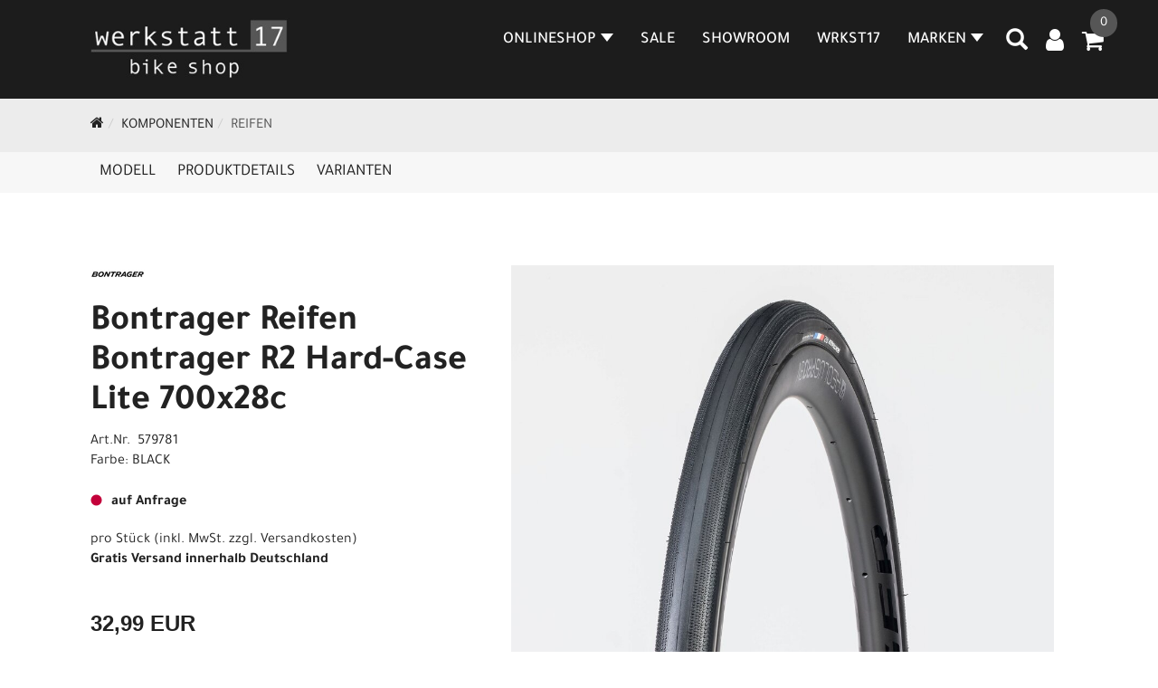

--- FILE ---
content_type: text/html; charset=utf-8
request_url: https://www.werkstatt17.de/Bontrager_Reifen_Bontrager_R2_Hard-Case_Lite_700x28c.html
body_size: 10864
content:
<!DOCTYPE html>
<html lang="de">
<head>
	<title>Bontrager Reifen Bontrager R2 Hard-Case Lite 700x28c - WERKSTATT17 bikeshop</title>
	<link rel="icon" href="layout/werkstatt17-v2/favicon.ico" type="image/vnd.microsoft.icon">
	<link rel="shortcut icon" href="layout/werkstatt17-v2/favicon.ico" type="image/x-icon" />
	
	<link rel="apple-touch-icon-precomposed" href="layout/werkstatt17-v2/img/app_icon_180x180.png" />
	<meta name="msapplication-TileImage" content="layout/werkstatt17-v2/img/app_icon_270x270.png" />
	<meta http-equiv="X-UA-Compatible" content="IE=edge">
    <meta name="viewport" content="width=device-width, initial-scale=1">
	<base href="https://www.werkstatt17.de/" />
	<link rel="canonical" href="https://www.werkstatt17.de/_Reifen_Bontrager_R2_Hard-Case_Lite_700x28c.html">	
	<meta http-equiv="content-type" content="text/html; charset=utf-8" />
	<meta name="author" content="werkstatt17" />
	<meta name="publisher" content="werkstatt17 Ludwig Schwab" />
	<meta name="copyright" content="werkstatt17 Ludwig Schwab" />
	<meta name="keywords" content="Bontrager, Reifen, Bontrager, R2, Hard-Case, Lite, 700x28c" />
	<meta name="description" content="Bontrager Reifen Bontrager R2 Hard-Case Lite 700x28c - Ein Rennradreifen für jeden Tag mit leicht rollendem, sicherem Profil und Hard-Case Lite-Panne" />
	<meta name="page-topic" content="Bontrager Reifen Bontrager R2 Hard-Case Lite 700x28c - Ein Rennradreifen für jeden Tag mit leicht rollendem, sicherem Profil und Hard-Case Lite-Panne" />
	<meta name="abstract" content="Bontrager Reifen Bontrager R2 Hard-Case Lite 700x28c - Ein Rennradreifen für jeden Tag mit leicht rollendem, sicherem Profil und Hard-Case Lite-Panne" />
	<meta name="classification" content="Bontrager Reifen Bontrager R2 Hard-Case Lite 700x28c - Ein Rennradreifen für jeden Tag mit leicht rollendem, sicherem Profil und Hard-Case Lite-Panne" />
	<meta name="audience" content="Alle" />
	<meta name="page-type" content="Onlineshop" />
	<meta name="robots" content="INDEX,FOLLOW" />	<meta http-equiv="expires" content="86400" /> <!-- 1 Tag -->
	<meta http-equiv="pragma" content="no-cache" />
	<meta http-equiv="cache-control" content="no-cache" />
	<meta http-equiv="Last-Modified" content="Thu, 4 Dec 2025 13:18:37 CET" /> <!-- heute -->
	<meta http-equiv="Content-language" content="de" />
		<link rel="stylesheet" type="text/css" href="layout/werkstatt17-v2/css/bootstrap-3.3.6-dist/css/bootstrap.min.css" />
	<link rel="stylesheet" type="text/css" href="layout/werkstatt17-v2/css/font-awesome-4.7.0/css/font-awesome.min.css" />
	<link rel="stylesheet" type="text/css" href="layout/werkstatt17-v2/js/jquery-simplyscroll-2.0.05/jquery.simplyscroll.min.css" />
	<link rel="stylesheet" type="text/css" href="layout/werkstatt17-v2/js/camera/css/camera.min.css" />
	<link rel="stylesheet" type="text/css" href="layout/werkstatt17-v2/css/style.min.css" />
	
	<!--<link rel="stylesheet" type="text/css" href="js/fancybox/jquery.fancybox-1.3.4.css" media="screen" />-->


	<!--<link rel="stylesheet" type="text/css" href="bx_styles/bx_styles.css" />-->
	<!-- bxSlider CSS file -->
	<!--<link href="js/bxSlider_4.1.2/jquery.bxslider.css" rel="stylesheet" />
	<link href="css/style.css" rel="stylesheet" type="text/css" />-->

	<!-- HTML5 Shim and Respond.js IE8 support of HTML5 elements and media queries -->
	<!-- WARNING: Respond.js doesn't work if you view the page via file:// -->
	<!--[if lt IE 9]>
	  <script src="js/html5shiv.js"></script>
	  <script src="js/respond.min.js"></script>
	<![endif]-->
	<link rel="stylesheet" type="text/css" href="layout/werkstatt17-v2/css/artikel.min.css" />
<link rel="stylesheet" type="text/css" href="layout/werkstatt17-v2/js/fancybox-2.1.5/source/jquery.fancybox.min.css" />

		
</head>
<body>
	<div class="backdrop">

	</div>
	<div class="backdrop-content">
		<button type="button" class="close" data-dismiss="modal" aria-label="Schließen">&times;</button>
		<div class="backdrop-content-body">

		</div>
	</div>
		<div id="message"></div>
	<a href="#" class="backToTop"><i class="fa fa-chevron-up" aria-hidden="true"></i></a>
	<div class="modal fade" id="myModal">
	  <div class="modal-dialog modal-lg">
		<div class="modal-content">
		  <div class="modal-header">
			<button type="button" class="close" data-dismiss="modal" aria-label="Schließen">&times;</button>
			<h4 class="modal-title"></h4>
		  </div>
		  <div class="modal-body clearfix">
		  </div>
		  <div class="modal-footer">
			<button type="button" class="btn btn-default" data-dismiss="modal" aria-label="Schließen">Close</button>
		  </div>
		</div><!-- /.modal-content -->
	  </div><!-- /.modal-dialog -->
	</div><!-- /.modal -->
	
<div class="container-fluid p0 row-offcanvas row-offcanvas-left">
	<div class="col-xs-12 p0" id="allaround">
		<div id="headerdiv" class="big">
			<div class="col-xs-12 col-sm-6 col-lg-3 p0">
				<div id="headerlogo" class="pull-left">
					<a href="./" title="WERKSTATT17 bikeshop">
						<img class="img-responsive" src="layout/werkstatt17-v2/img/logo.jpg" title="WERKSTATT17 bikeshop" alt="WERKSTATT17 bikeshop" />
					</a>
				</div>
			</div>
			<div class="p0 pull-right col-mobile-12">
				<div class="moreBox">
					<div class="visible-xs col-xs-2 pull-left p0 mt5">
						<!--<button type="button" id="toggleCanvasBtn" class="navbar-toggle btn btn-default pull-right collapsed" data-toggle="collapse" data-target="#collapsable-2">--><!--#collapsable-2,.navigation_unterkategorien_1-->
						<button type="button" id="toggleCanvasBtn" class="navbar-toggle btn btn-default pull-right collapsed" data-toggle="offcanvas" data-target="#sidebar" aria-label="Menü"><!--#collapsable-2,.navigation_unterkategorien_1-->
							<span class="sr-only">Toggle navigation</span>
							<span class="icon-bar"></span>
							<span class="icon-bar"></span>
							<span class="icon-bar"></span>
						</button>
					</div>
					<div class="visible-xs col-xs-10 p0 pull-right">
						<!-- Mobile Basket -->
						
						
												
						<div class="hidden-xs suchenBox">
							<a href="suche.php" name="Artikelsuche" aria-label="Artikelsuche"><span class="glyphicon glyphicon-search"></span></a>
						</div>
													<div id="warenkorbshort" class="pr0">
								
<div class="warenkorbshortbg">
	<div id="warenkorbshort_inhalt">
		<a href="https://www.werkstatt17.de/warenkorb.php" title="Zum Warenkorb">
		<i class="fa fa-shopping-cart"></i>
		<span>0</span></a>
	</div>
</div>
							</div>
							
														
<div class="loginrechts">
	<ul class="login_ul nav navbar-nav">
					
		<li class="anmelden">
			<a href="https://www.werkstatt17.de/login.php" title="Benutzerkonto"><i class="fa fa-user" aria-hidden="true"></i></a>
			
		</li>
	
				
	</ul>
</div>

				
									</div>

										<div class="visible-xs col-xs-12 suchenboxXS p0">
						
<div id="schnellsuche" class="col-xs-12 nopadding">
	<form method="get" action="suche.php" id="searchForm" accept-charset="UTF-8">
	<div class="input-group">
		<input value="" id="suchfeld" class="form-control" name="suchbegriff" type="text" placeholder="Artikelsuche" onfocus="this.form.suchbegriff.value = '';" />
		<span class="input-group-btn" >
			<button class="btn btn-default btn-suche" type="button" onclick="submit();" aria-label="Suchen"><span class="glyphicon glyphicon-search"></span></button>
		</span>	
		<input name="beschr" value="1" type="hidden" />
	</div>
	</form>
	<div class="searchPreview col-xs-12 thumbnail"></div>
</div>					</div>
										<div class="visible-sm visible-md visible-lg col-xs-12 p0">
						
												
						<div class="hidden-xs suchenBox">
							<a href="suche.php" name="Artikelsuche" aria-label="Artikelsuche"><span class="glyphicon glyphicon-search"></span></a>
						</div>
						
														
<div class="loginrechts">
	<ul class="login_ul nav navbar-nav">
					
		<li class="anmelden">
			<a href="https://www.werkstatt17.de/login.php" title="Benutzerkonto"><i class="fa fa-user" aria-hidden="true"></i></a>
			
		</li>
	
				
	</ul>
</div>

				
				
													<div id="warenkorbshort" class="pr0">
								
<div class="warenkorbshortbg">
	<div id="warenkorbshort_inhalt">
		<a href="https://www.werkstatt17.de/warenkorb.php" title="Zum Warenkorb">
		<i class="fa fa-shopping-cart"></i>
		<span>0</span></a>
	</div>
</div>
							</div>
							
												
											</div>
					
					
				</div>
			</div>
			<div class="hidden-xs pull-right p0">
			<ul class="ul1 nav navbar-nav p2rp" role="list"><li class="dropdown cmsLink1 ">
									<a class="dropdown-toggle " data-toggle="dropdown"  href="#" title="Onlineshop">Onlineshop<span class="caret"></span></a>
									<ul class="dropdown-menu cmsSubUl1" role="list">
														<li>
															<a href="https://www.werkstatt17.de/MOUNTAINBIKE.html">
																MOUNTAINBIKE
															</a>
														</li>
														<li>
															<a href="https://www.werkstatt17.de/TREKKING_BIKES.html">
																TREKKING BIKES
															</a>
														</li>
														<li>
															<a href="https://www.werkstatt17.de/ROADBIKE.html">
																ROADBIKE
															</a>
														</li>
														<li>
															<a href="https://www.werkstatt17.de/E-BIKE.html">
																E-Bike
															</a>
														</li>
														<li>
															<a href="https://www.werkstatt17.de/WOOM_/_Kinderräder.html">
																WOOM / Kinderräder
															</a>
														</li>
														<li>
															<a href="https://www.werkstatt17.de/Komponenten.html">
																KOMPONENTEN
															</a>
														</li>
														<li>
															<a href="https://www.werkstatt17.de/Zubehör.html">
																ZUBEHÖR
															</a>
														</li>
														<li>
															<a href="https://www.werkstatt17.de/Bekleidung.html">
																BEKLEIDUNG
															</a>
														</li></ul></li><li class="cmsLink1 ">
									<a class="" href="/sale.php" title="SALE">SALE</a>
									</li><li class="cmsLink1 ">
									<a class="" href="https://www.werkstatt17.de/WRKST17_Showroom" title="SHOWROOM">SHOWROOM</a>
									</li><li class="cmsLink1 ">
									<a class="" href="https://www.werkstatt17.de/Wir_sind_WRKST17_und_dafür_stehen_wir" title="WRKST17">WRKST17</a>
									</li><li class="dropdown cmsLink1 ">
									<a class="dropdown-toggle " data-toggle="dropdown"  href="https://www.werkstatt17.de/MARKEN" title="MARKEN">MARKEN<span class="caret"></span></a>
									<ul class="dropdown-menu cmsSubUl1" role="list"><li class="cmsSubLi1 ">
														<a class="cmsSubLink" href="https://www.werkstatt17.de/WERKSTATT17_present_TREK_BIKES" title="TREK">TREK</a>
														</li><li class="cmsSubLi1 ">
														<a class="cmsSubLink" href="https://www.werkstatt17.de/WERKSTATT17_present_SANTACRUZ_BIKES" title="SANTA CRUZ">SANTA CRUZ</a>
														</li><li class="cmsSubLi1 ">
														<a class="cmsSubLink" href="https://www.werkstatt17.de/WERKSTATT17_present_WOOM_Bikes" title="WOOM">WOOM</a>
														</li><li class="cmsSubLi1 ">
														<a class="cmsSubLink" href="https://www.werkstatt17.de/WERKSTATT17_present_YETI_BIKES" title="YETI">YETI</a>
														</li><li class="cmsSubLi1 ">
														<a class="cmsSubLink" href="https://www.werkstatt17.de/WERKSTATT17_present_DIAMANT_BIKES" title="Diamant">Diamant</a>
														</li></ul></li></ul>			</div>
			
			<div class="col-xs-12 p0"></div>
					</div>
				<div class="col-xs-12 emption_text">
				<div class="col-xs-12 col-sm-12 col-me-4 col-lg-6 p0">
					<ol class="breadcrumb breadcrumb_extended m0"><li><a href="index.php"  title="Start"><i class="fa fa-home"></i></a></li><li><a href="Komponenten.html"  title="KOMPONENTEN">KOMPONENTEN</a></li><li class="active"><a href="Komponenten/Reifen.html"  title="Reifen">Reifen</a></li>
					</ol>
				</div></div>					<div id="maindiv" class="col-xs-12 p0">
				<div id="inhaltdivstart" class="col-xs-12 p0">
			
<div id="artikel_inhalt" class="col-xs-12">
					<div id="artikeldetail_topnavi" class="col-xs-12 col-sm-12 col-md-12 col-lg-12">
	<ul class="nav nav-no-tabs mt0i" id="tabs">
		<li>
			<a href="_Reifen_Bontrager_R2_Hard-Case_Lite_700x28c.html#Produktmodell" class="scrolltoTarget" data-target="Produktmodell" title="Modell">
				Modell
			</a>
		</li>
		<li>
			<a href="_Reifen_Bontrager_R2_Hard-Case_Lite_700x28c.html#Produktdetails" class="scrolltoTarget" data-target="Produktdetails" title="Produktdetails">
				Produktdetails
			</a>
		</li>
						
		<li>
			<a href="_Reifen_Bontrager_R2_Hard-Case_Lite_700x28c.html#childartikel" class="scrolltoTarget" data-target="childartikel" title="childartikel">
				Varianten
			</a>
		</li>
		
				
		
		

		
		
		
		
	</ul>
</div>
<div class="artikeldetaildiv col-xs-12 col-sm-12 col-md-12">
	
	<div id="Produktmodell" class="artikeldetaildiv_top col-xs-12 nopadding thumbnail p0">
		
		<div class="artikeldetaildiv_top_left col-xs-12 p0 thumbnail clearfix">
			
			<div class="artikeldetaildiv_top_righ col-xs-12 col-md-5 col-lg-5 p0">
				<div class="col-xs-12 border-highlight p0 pb40">
					<div class="col-xs-12 p0 pb20">
						<span class="herstellerlogo-span"><img src="https://www.werkstatt17.de/content/images/hersteller/bontrager.jpg" alt="Bontrager" title="Bontrager" /></span>
						<div class="productNewReduced">
							<span class="siesparen"></span>
							
						</div>
					</div>
					<h1 class="txt-40">
						<a class="artikellink" href="_Reifen_Bontrager_R2_Hard-Case_Lite_700x28c.html" title="Bontrager Reifen Bontrager R2 Hard-Case Lite 700x28c - WERKSTATT17 bikeshop">Bontrager Reifen Bontrager R2 Hard-Case Lite 700x28c</a>
					</h1>
					
					<span>Art.Nr.&nbsp; 579781</span><br />
					Farbe: BLACK<br /><br />
					<div class="artikelampel col-xs-12 p0 mb20 clearfix">
						<span class="pull-left"><img src="https://www.werkstatt17.de/layout/werkstatt17-v2/img/ampel-rot.png" title="auf Anfrage" alt="auf Anfrage" /> </span>
						<span class="fjalla pull-left text-bold" style="margin: 1px 0px 0px 10px;">auf Anfrage</span>
					</div>
					 pro Stück 
					(inkl. MwSt. zzgl. <a class="txtpopup" href="https://www.werkstatt17.de/versandkosten.php" title="Versandkosten für Bontrager Reifen Bontrager R2 Hard-Case Lite 700x28c - WERKSTATT17 bikeshop">Versandkosten</a>)<p><strong>Gratis Versand innerhalb Deutschland</strong></p>
					<br />
					
									
						<p class="mt10"><span class="preisanzeige">32,99 EUR</span></p>
					
				
					
					<br />
					
					
					

					
					<br />
					

					

					

					
				</div>
			</div>

			<div class="col-xs-12 col-md-9 col-lg-7">
				<a rel="artikelimages" class="lightbox fancybox.image" href="getimage.php?artikelid=69425-579781&size=xl&image=1" title="Bontrager Reifen Bontrager R2 Hard-Case Lite 700x28c">
					<img src="getimage.php?artikelid=69425-579781&size=xl&image=1" title="Bontrager Reifen Bontrager R2 Hard-Case Lite 700x28c" alt="Bontrager Reifen Bontrager R2 Hard-Case Lite 700x28c" onError="this.onerror=null;this.src='layout/'werkstatt17-v2/img/keinbild_1.jpg'"/>
				</a>
				<div class="col-xs-12 clearfix">
					<div class="minibilder col-xs-12 p0">
									
						
										
							
						
								
							
						
								
											
								<a rel="artikelimages" class="pull-left lightbox fancybox.image" href="getimage.php?artikelid=69425-579781&size=xl&image=2" title="Bontrager Reifen Bontrager R2 Hard-Case Lite 700x28c">
									<img src="getimage.php?artikelid=69425-579781&size=m&image=2" title="Bontrager Reifen Bontrager R2 Hard-Case Lite 700x28c" alt="Bontrager Reifen Bontrager R2 Hard-Case Lite 700x28c" onError="this.onerror=null;this.src='layout/'werkstatt17-v2/img/keinbild_1.jpg'" />
								</a>
							
				
						
								
											
								<a rel="artikelimages" class="pull-left lightbox fancybox.image" href="getimage.php?artikelid=69425-579781&size=xl&image=3" title="Bontrager Reifen Bontrager R2 Hard-Case Lite 700x28c">
									<img src="getimage.php?artikelid=69425-579781&size=m&image=3" title="Bontrager Reifen Bontrager R2 Hard-Case Lite 700x28c" alt="Bontrager Reifen Bontrager R2 Hard-Case Lite 700x28c" onError="this.onerror=null;this.src='layout/'werkstatt17-v2/img/keinbild_1.jpg'" />
								</a>
							
				
						
								
											
								<a rel="artikelimages" class="pull-left lightbox fancybox.image" href="getimage.php?artikelid=69425-579781&size=xl&image=4" title="Bontrager Reifen Bontrager R2 Hard-Case Lite 700x28c">
									<img src="getimage.php?artikelid=69425-579781&size=m&image=4" title="Bontrager Reifen Bontrager R2 Hard-Case Lite 700x28c" alt="Bontrager Reifen Bontrager R2 Hard-Case Lite 700x28c" onError="this.onerror=null;this.src='layout/'werkstatt17-v2/img/keinbild_1.jpg'" />
								</a>
							
				
						
								
											
								<a rel="artikelimages" class="pull-left lightbox fancybox.image" href="getimage.php?artikelid=69425-579781&size=xl&image=5" title="Bontrager Reifen Bontrager R2 Hard-Case Lite 700x28c">
									<img src="getimage.php?artikelid=69425-579781&size=m&image=5" title="Bontrager Reifen Bontrager R2 Hard-Case Lite 700x28c" alt="Bontrager Reifen Bontrager R2 Hard-Case Lite 700x28c" onError="this.onerror=null;this.src='layout/'werkstatt17-v2/img/keinbild_1.jpg'" />
								</a>
							
				
						
								
											
								<a rel="artikelimages" class="pull-left lightbox fancybox.image" href="getimage.php?artikelid=69425-579781&size=xl&image=6" title="Bontrager Reifen Bontrager R2 Hard-Case Lite 700x28c">
									<img src="getimage.php?artikelid=69425-579781&size=m&image=6" title="Bontrager Reifen Bontrager R2 Hard-Case Lite 700x28c" alt="Bontrager Reifen Bontrager R2 Hard-Case Lite 700x28c" onError="this.onerror=null;this.src='layout/'werkstatt17-v2/img/keinbild_1.jpg'" />
								</a>
							
				
						
								
											
								<a rel="artikelimages" class="pull-left lightbox fancybox.image" href="getimage.php?artikelid=69425-579781&size=xl&image=7" title="Bontrager Reifen Bontrager R2 Hard-Case Lite 700x28c">
									<img src="getimage.php?artikelid=69425-579781&size=m&image=7" title="Bontrager Reifen Bontrager R2 Hard-Case Lite 700x28c" alt="Bontrager Reifen Bontrager R2 Hard-Case Lite 700x28c" onError="this.onerror=null;this.src='layout/'werkstatt17-v2/img/keinbild_1.jpg'" />
								</a>
							
				
						
								
											
								<a rel="artikelimages" class="pull-left lightbox fancybox.image" href="getimage.php?artikelid=69425-579781&size=xl&image=8" title="Bontrager Reifen Bontrager R2 Hard-Case Lite 700x28c">
									<img src="getimage.php?artikelid=69425-579781&size=m&image=8" title="Bontrager Reifen Bontrager R2 Hard-Case Lite 700x28c" alt="Bontrager Reifen Bontrager R2 Hard-Case Lite 700x28c" onError="this.onerror=null;this.src='layout/'werkstatt17-v2/img/keinbild_1.jpg'" />
								</a>
							
				
						
								
											
								<a rel="artikelimages" class="pull-left lightbox fancybox.image" href="getimage.php?artikelid=69425-579781&size=xl&image=9" title="Bontrager Reifen Bontrager R2 Hard-Case Lite 700x28c">
									<img src="getimage.php?artikelid=69425-579781&size=m&image=9" title="Bontrager Reifen Bontrager R2 Hard-Case Lite 700x28c" alt="Bontrager Reifen Bontrager R2 Hard-Case Lite 700x28c" onError="this.onerror=null;this.src='layout/'werkstatt17-v2/img/keinbild_1.jpg'" />
								</a>
							
				
						
								
											
								<a rel="artikelimages" class="pull-left lightbox fancybox.image" href="getimage.php?artikelid=69425-579781&size=xl&image=10" title="Bontrager Reifen Bontrager R2 Hard-Case Lite 700x28c">
									<img src="getimage.php?artikelid=69425-579781&size=m&image=10" title="Bontrager Reifen Bontrager R2 Hard-Case Lite 700x28c" alt="Bontrager Reifen Bontrager R2 Hard-Case Lite 700x28c" onError="this.onerror=null;this.src='layout/'werkstatt17-v2/img/keinbild_1.jpg'" />
								</a>
							
				
						
				
						
					
				
					
					

					</div>
					
				</div>
			</div>
		</div>
		
		<div class="hidden" id="artikel_back_notification_dialog">
			
		</div>
		
	</div>

	<div class="col-xs-12 hidden-xs hidden-sm line p0">
		<div class="col-xs-12 line_line p0">
			<hr>
		</div>
		<div class="line_content">
			<div class="line_content_logo"><img src="https://www.werkstatt17.de/content/images/hersteller/bontrager.jpg" alt="Bontrager" title="Bontrager" /></div>
			<h2>Produktdetails</h2>
			<div class="line_content_modell">Bontrager Reifen Bontrager R2 Hard-Case Lite 700x28c</div>
		</div>
	</div>
	<div class="col-xs-12 hidden-md hidden-lg line p0">
		<h2>Produktdetails</h2>
	</div>

	<div class="artikeldetaildiv_bottom col-xs-12 nopadding p0">
		<div class="tab-content col-xs-12 p0 mb30 mt30">
			<div id="Produktdetails" class="col-xs-12 col-md-10 col-lg-8 col-md-offset-1 col-lg-offset-2 py-2">
				Ein Rennradreifen für jeden Tag mit leicht rollendem, sicherem Profil und Hard-Case Lite-Pannenschutz.<br />- Entwickelt für hohe Langlebigkeit und Performance auf der Straße<br />- Hard-Case Lite sorgt für Pannenschutz mit geringem Gewicht<br />- Niedriger Rollwiderstand, leichtes Profil für ein Plus an Traktion und Vertrauen<br />- Geringer Rollwiderstand und exzellenter Kurvengrip<br />- Aggressiveres Profil mit steigendem Durchmesser, angepasst an den Einsatzzweck<br /><br />R2 Hard-Case Lite<br />Ein Rennradreifen für jeden Tag mit leicht rollendem, sicherem Profil und Hard-Case Lite-Pannenschutz.<br /><br />Mehr Traktion<br />Die leicht profilierte Karkasse des R2 sorgt für mehr Traktion und ein souveränes Kurvenverhalten. Mit den größeren Reifen nimmt auch die Traktion zu, wodurch wir die Reifengröße optimal auf den Einsatzzweck abstimmen können.<br /><br />Pannenschutz<br />Hard-Case Lite bietet leichtgewichtigen Pannenschutz, um auf deiner Tour unfreiwillige Reparaturen zu vermeiden.<br /><br />Empfehlungen für den Rennradreifendruck<br />Bestimme das Fahrergewicht und definiere die Reifenbreite, um den empfohlenen Reifendruck zu ermitteln. Manchmal kann es von Vorteil sein, den Luftdruck im Vorderreifen etwas zu reduzieren. Wenn sich die Reifen zu weich oder zu hart anfühlen, kannst du den Luftdruck erhöhen oder verringern, um den Reifendruck an den jeweiligen Untergrund anzupasse<br />
				
				
				
				
				<div class="hidden">
					<script type="application/ld+json">
            {"@context":"https:\/\/schema.org","@type":"Product","category":"Reifen","sku":"579781","gtin":"601842084311","name":"Bontrager Reifen Bontrager R2 Hard-Case Lite 700x28c","description":"Ein Rennradreifen f&uuml;r jeden Tag mit leicht rollendem, sicherem Profil und Hard-Case Lite-Pannenschutz.- Entwickelt f&uuml;r hohe Langlebigkeit und Performance auf der Stra&szlig;e- Hard-Case Lite sorgt f&uuml;r Pannenschutz mit geringem Gewicht- Niedriger Rollwiderstand, leichtes Profil f&uuml;r ein Plus an Traktion und Vertrauen- Geringer Rollwiderstand und exzellenter Kurvengrip- Aggressiveres Profil mit steigendem Durchmesser, angepasst an den EinsatzzweckR2 Hard-Case LiteEin Rennradreifen f&uuml;r jeden Tag mit leicht rollendem, sicherem Profil und Hard-Case&nbsp;Lite-Pannenschutz.Mehr TraktionDie leicht profilierte Karkasse des R2 sorgt f&uuml;r mehr Traktion und ein souver&auml;nes Kurvenverhalten. Mit den gr&ouml;&szlig;eren Reifen nimmt auch die Traktion zu, wodurch wir die Reifengr&ouml;&szlig;e optimal auf den Einsatzzweck abstimmen k&ouml;nnen.PannenschutzHard-Case Lite bietet leichtgewichtigen Pannenschutz, um auf deiner Tour unfreiwillige Reparaturen zu vermeiden.Empfehlungen f&uuml;r den RennradreifendruckBestimme das Fahrergewicht und definiere die Reifenbreite, um den empfohlenen Reifendruck zu ermitteln. Manchmal kann es von Vorteil sein, den Luftdruck im Vorderreifen etwas zu reduzieren. Wenn sich die Reifen zu weich oder zu hart anf&uuml;hlen, kannst du den Luftdruck erh&ouml;hen oder verringern, um den Reifendruck an den jeweiligen Untergrund anzupasse","color":"BLACK","brand":"Bontrager","offers":{"@type":"offer","availability":"https:\/\/schema.org\/OutOfStock","price":"32.99","priceCurrency":"EUR","priceValidUntil":"2025-12-05","url":"https:\/\/www.werkstatt17.de\/_Reifen_Bontrager_R2_Hard-Case_Lite_700x28c.html"},"image":{"@type":"ImageObject","contentUrl":"https:\/\/www.werkstatt17.de\/getimage.php?artikelid=69425-579781&size=xl&image=1","name":"Bontrager Reifen Bontrager R2 Hard-Case Lite 700x28c ,Bontrager"}}
        </script>
				</div>
			</div>
		</div>
	</div>

					
	<div id="childartikel" class="col-xs-12 hidden-xs hidden-sm line p0">
		<div class="col-xs-12 line_line p0">
			<hr>
		</div>
		<div class="line_content">
			<div class="line_content_logo"><img src="https://www.werkstatt17.de/content/images/hersteller/bontrager.jpg" alt="Bontrager" title="Bontrager" /></div>
			<h2>Varianten</h2>
			<div class="line_content_modell">Bontrager Reifen Bontrager R2 Hard-Case Lite 700x28c</div>
		</div>
	</div>
	<div class="col-xs-12 hidden-md hidden-lg line p0">
		<h2>Varianten</h2>
	</div>
	<div class="artikeldetaildiv_bottom col-xs-12 nopadding p0">
		<div class="tab-content col-xs-12 p0 mb30 mt30">
			<div class="col-xs-12 col-md-10 col-lg-8 col-md-offset-1 col-lg-offset-2 py-2">
				<div class="col-xs-12 p0 flex">
								
					<div class="col-xs-12 p0">
						<div class="childartikeldiv thuxmbnail col-xs-12 p0">
							<div id="msg69425-579256"></div>

							<div class="childartikeldiv_left col-xs-12 col-md-9 p0">
								<div class="childartikeldiv_left col-xs-12 col-lg-7">
									<h3><a class="artikellink" href="_Reifen_Bontrager_R2_Hard-Case_Lite_700x23C.html" title="Bontrager Reifen Bontrager R2 Hard-Case Lite 700x23C - WERKSTATT17 bikeshop">Bontrager Reifen Bontrager R2 Hard-Case Lite 700x23C</a></h3>
									<p class="small bold">Modelljahr </p>
									<div class="artikelampel col-xs-12 p0"><img src="https://www.werkstatt17.de/layout/werkstatt17-v2/img/ampel-gruen.png" title="beim Lieferanten erhältlich (3-10Tage)" alt="beim Lieferanten erhältlich (3-10Tage)" /> beim Lieferanten erhältlich (3-10Tage)</div>
								</div>
								<div class="col-xs-12 col-lg-5">
									Art.Nr. 579256<br />
									Farbe: BLACK<br />
								</div>
							</div>

							<div class="childartikeldiv_left col-xs-12 col-md-3 p0">
								<div class="childartikeldiv_left col-xs-12">
									 pro Stück 
									(inkl. MwSt. zzgl. <a class="txtpopup" href="https://www.werkstatt17.de/versandkosten.php" title="Versandkosten für Bontrager Reifen Bontrager R2 Hard-Case Lite 700x23C - WERKSTATT17 bikeshop">Versandkosten</a>)<p><strong>Gratis Versand innerhalb Deutschland</strong></p>

													
									<p><span class="preisanzeige">32,99 EUR</span></p>
									
				
									
									<span class="siesparen"></span>
													 
										<form method="POST" action="/routing.php" id="artikel69425-579256" class="mt20 p0 col-xs-12">
										<div class="warenkorbmenge input-group">
											
						<span class="input-group-addon">
							Menge:
						</span> 
						<input type="text" ssize="4" value="1" name="menge" class="inputbox form-control" aria-label="Menge:" />
						<input type="hidden" name="artikel_id" value="69425-579256" />
						<input type="hidden" name="PHPSESSID" value="73t4nf4fkbt51mlbkv34rmdbnd" />
											
<span class="input-group-btn">
	<button class="btn btn-default addToCart" title="Bontrager Reifen Bontrager R2 Hard-Case Lite 700x23C in den Warenkorb">
		in den Warenkorb
	</button>
</span>

										</div>	
										<input name="kundenid" value="" type="hidden">
										<input name="artikel_id" value="69425-579256" type="hidden">
										<template class="addToWarenkorbShortView">
											<div class="addToWarenkorbShortView_parent">
												<div class="addToWarenkorbShortView_icon">
													<i class="fa fa-check"></i>
												</div>
												<div class="addToWarenkorbShortView_details">
													<h2><span>Der Artikel wurde in den Warenkorb gelegt</span></h2>
													<p>Bontrager Reifen Bontrager R2 Hard-Case Lite 700x23C</p>
													<p><span class="preisanzeige">32,99 EUR</span></p><br /><br />
													<div class="addToWarenkorbShortView_buttons">
														<button class="btn btn-grey close_dlg pull-left">Weiter Einkaufen</button>
														<a href="./warenkorb.php" class="btn btn-default pull-right">Zum Warenkorb</a>
													</div>
												</div>
											</div>
										</template>
										</form>
									
				
								</div>
							</div>
						</div>
						<div class="hidden">
						
						</div>				
					</div>
				
								
					<div class="col-xs-12 p0">
						<div class="childartikeldiv thuxmbnail col-xs-12 p0">
							<div id="msg69425-579780"></div>

							<div class="childartikeldiv_left col-xs-12 col-md-9 p0">
								<div class="childartikeldiv_left col-xs-12 col-lg-7">
									<h3><a class="artikellink" href="_Reifen_Bontrager_R2_Hard-Case_Lite_700x25c.html" title="Bontrager Reifen Bontrager R2 Hard-Case Lite 700x25c - WERKSTATT17 bikeshop">Bontrager Reifen Bontrager R2 Hard-Case Lite 700x25c</a></h3>
									<p class="small bold">Modelljahr </p>
									<div class="artikelampel col-xs-12 p0"><img src="https://www.werkstatt17.de/layout/werkstatt17-v2/img/ampel-rot.png" title="auf Anfrage" alt="auf Anfrage" /> auf Anfrage</div>
								</div>
								<div class="col-xs-12 col-lg-5">
									Art.Nr. 579780<br />
									Farbe: BLACK<br />
								</div>
							</div>

							<div class="childartikeldiv_left col-xs-12 col-md-3 p0">
								<div class="childartikeldiv_left col-xs-12">
									 pro Stück 
									(inkl. MwSt. zzgl. <a class="txtpopup" href="https://www.werkstatt17.de/versandkosten.php" title="Versandkosten für Bontrager Reifen Bontrager R2 Hard-Case Lite 700x25c - WERKSTATT17 bikeshop">Versandkosten</a>)<p><strong>Gratis Versand innerhalb Deutschland</strong></p>

													
									<p><span class="preisanzeige">32,99 EUR</span></p>
									
				
									
									<span class="siesparen"></span>
									
								</div>
							</div>
						</div>
						<div class="hidden">
						
						</div>				
					</div>
				
								
					<div class="col-xs-12 p0">
						<div class="childartikeldiv thuxmbnail col-xs-12 p0">
							<div id="msg69425-579902"></div>

							<div class="childartikeldiv_left col-xs-12 col-md-9 p0">
								<div class="childartikeldiv_left col-xs-12 col-lg-7">
									<h3><a class="artikellink" href="_Reifen_Bontrager_R2_Hard-Case_Lite_700x32c.html" title="Bontrager Reifen Bontrager R2 Hard-Case Lite 700x32c - WERKSTATT17 bikeshop">Bontrager Reifen Bontrager R2 Hard-Case Lite 700x32c</a></h3>
									<p class="small bold">Modelljahr </p>
									<div class="artikelampel col-xs-12 p0"><img src="https://www.werkstatt17.de/layout/werkstatt17-v2/img/ampel-gruen.png" title="beim Lieferanten erhältlich (3-10Tage)" alt="beim Lieferanten erhältlich (3-10Tage)" /> beim Lieferanten erhältlich (3-10Tage)</div>
								</div>
								<div class="col-xs-12 col-lg-5">
									Art.Nr. 579902<br />
									Farbe: BLACK<br />
								</div>
							</div>

							<div class="childartikeldiv_left col-xs-12 col-md-3 p0">
								<div class="childartikeldiv_left col-xs-12">
									 pro Stück 
									(inkl. MwSt. zzgl. <a class="txtpopup" href="https://www.werkstatt17.de/versandkosten.php" title="Versandkosten für Bontrager Reifen Bontrager R2 Hard-Case Lite 700x32c - WERKSTATT17 bikeshop">Versandkosten</a>)<p><strong>Gratis Versand innerhalb Deutschland</strong></p>

													
									<p><span class="preisanzeige">32,99 EUR</span></p>
									
				
									
									<span class="siesparen"></span>
													 
										<form method="POST" action="/routing.php" id="artikel69425-579902" class="mt20 p0 col-xs-12">
										<div class="warenkorbmenge input-group">
											
						<span class="input-group-addon">
							Menge:
						</span> 
						<input type="text" ssize="4" value="1" name="menge" class="inputbox form-control" aria-label="Menge:" />
						<input type="hidden" name="artikel_id" value="69425-579902" />
						<input type="hidden" name="PHPSESSID" value="73t4nf4fkbt51mlbkv34rmdbnd" />
											
<span class="input-group-btn">
	<button class="btn btn-default addToCart" title="Bontrager Reifen Bontrager R2 Hard-Case Lite 700x32c in den Warenkorb">
		in den Warenkorb
	</button>
</span>

										</div>	
										<input name="kundenid" value="" type="hidden">
										<input name="artikel_id" value="69425-579902" type="hidden">
										<template class="addToWarenkorbShortView">
											<div class="addToWarenkorbShortView_parent">
												<div class="addToWarenkorbShortView_icon">
													<i class="fa fa-check"></i>
												</div>
												<div class="addToWarenkorbShortView_details">
													<h2><span>Der Artikel wurde in den Warenkorb gelegt</span></h2>
													<p>Bontrager Reifen Bontrager R2 Hard-Case Lite 700x32c</p>
													<p><span class="preisanzeige">32,99 EUR</span></p><br /><br />
													<div class="addToWarenkorbShortView_buttons">
														<button class="btn btn-grey close_dlg pull-left">Weiter Einkaufen</button>
														<a href="./warenkorb.php" class="btn btn-default pull-right">Zum Warenkorb</a>
													</div>
												</div>
											</div>
										</template>
										</form>
									
				
								</div>
							</div>
						</div>
						<div class="hidden">
						
						</div>				
					</div>
				
				
				</div>
			</div>
		</div>
	</div>
	
					


	
	
	



	<div>
			
			
			
			
			
			
			
	</div>
</div>
								
				</div>

				<div class="col-xs-12 hidden-xs hidden-sm line p0">
	<div class="col-xs-12 line_line p0">
		<hr>
	</div>
	<div class="line_content">
		<div class="line_content_logo">&nbsp;</div>
		<h3>Andere Kunden haben sich auch folgende Produkte angesehen</h3>
		<div class="line_content_modell">&nbsp;</div>
	</div>
</div>
<div class="col-xs-12 hidden-md hidden-lg line p0">
	<h3>Andere Kunden haben sich auch folgende Produkte angesehen</h3>
</div>
<div class="artikeldetaildiv_bottom col-xs-12 nopadding p0">
	<div class="tab-content col-xs-12 p0 mb30 mt30">
		<div id="lastseendiv" class="col-xs-12 col-md-10 col-lg-8 col-md-offset-1 col-lg-offset-2 py-2">
			<div class="col-xs-12 p0 flex more_artikel_list">
								
					<div class="artikeluebersicht col-xs-12 col-md-4 col-lg-3">
						<div class="col-xs-12 thumbnail p0 h100p" style="position: relative;">
							<div class="text-left productNewReduced">
								
								<span class="siesparen"></span>
							</div>
							<a class="main-artikel-link" href="_Sattel_Bontrager_Commuter_Comp_185mm_Black.html">

							</a>
							<div class="artikel-extended clearfix">
								<div class="artikelbild col-xs-12 col-sm-12 p0">
									<!--<a class="artikellink" href="_Sattel_Bontrager_Commuter_Comp_185mm_Black.html" title="Bontrager Sattel Bontrager Commuter Comp 185mm Black - WERKSTATT17 bikeshop">{bild_1_m_image}</a>-->
									<a class="artikellink" href="_Sattel_Bontrager_Commuter_Comp_185mm_Black.html" title="Bontrager Sattel Bontrager Commuter Comp 185mm Black - WERKSTATT17 bikeshop">
									<img onError="this.onerror=null;this.src='layout/'werkstatt17-v2/img/keinbild_1.jpg'" src="getimage.php?artikelid=69425-549322&size=300&image=1" title="Bontrager Sattel Bontrager Commuter Comp 185mm Black" alt="Bontrager Sattel Bontrager Commuter Comp 185mm Black" />
									</a>
								</div>
								<div class="artikelbildzusatz col-xs-12 col-sm-12 p0">
									<span class="artikelbildzusatz_ampel"><img src="https://www.werkstatt17.de/layout/werkstatt17-v2/img/ampel-rot.png" title="auf Anfrage" alt="auf Anfrage" /></span>
									<span class="herstellerlogo"><img src="https://www.werkstatt17.de/content/images/hersteller/bontrager.jpg" alt="Bontrager" title="Bontrager" /></span>
								</div>
								<div class="artikelbeschreibung col-xs-12 col-sm-12 p0">
									<h2><a class="artikellink" href="_Sattel_Bontrager_Commuter_Comp_185mm_Black.html" title="Bontrager Sattel Bontrager Commuter Comp 185mm Black - WERKSTATT17 bikeshop">Bontrager Sattel Bontrager Commuter Comp 185mm Black</a></h2>
								</div>
								<div class="artikeldetail col-xs-12 col-sm-12 p0">
									<span class="preisanzeige preisanzeigealt"></span>
									
									
													
									<span><span class="preisanzeige">46,99 EUR</span></span>
									
				
													
										<a href="_Sattel_Bontrager_Commuter_Comp_185mm_Black.html#childartikel" class="col-xs-12 hasChildren">
											Weitere Varianten<br />
										</a>
									
				
									
									<div class="hidden">
										
									</div>
								</div>
							</div>
										
						</div>
					</div>
				
								
					<div class="artikeluebersicht col-xs-12 col-md-4 col-lg-3">
						<div class="col-xs-12 thumbnail p0 h100p" style="position: relative;">
							<div class="text-left productNewReduced">
								
								<span class="siesparen"></span>
							</div>
							<a class="main-artikel-link" href="_Reifen_Bontrager_R3_Hard-Case_Lite_700x28c.html">

							</a>
							<div class="artikel-extended clearfix">
								<div class="artikelbild col-xs-12 col-sm-12 p0">
									<!--<a class="artikellink" href="_Reifen_Bontrager_R3_Hard-Case_Lite_700x28c.html" title="Bontrager Reifen Bontrager R3 Hard-Case Lite 700x28c - WERKSTATT17 bikeshop">{bild_1_m_image}</a>-->
									<a class="artikellink" href="_Reifen_Bontrager_R3_Hard-Case_Lite_700x28c.html" title="Bontrager Reifen Bontrager R3 Hard-Case Lite 700x28c - WERKSTATT17 bikeshop">
									<img onError="this.onerror=null;this.src='layout/'werkstatt17-v2/img/keinbild_1.jpg'" src="getimage.php?artikelid=69425-580205&size=300&image=1" title="Bontrager Reifen Bontrager R3 Hard-Case Lite 700x28c" alt="Bontrager Reifen Bontrager R3 Hard-Case Lite 700x28c" />
									</a>
								</div>
								<div class="artikelbildzusatz col-xs-12 col-sm-12 p0">
									<span class="artikelbildzusatz_ampel"><img src="https://www.werkstatt17.de/layout/werkstatt17-v2/img/ampel-haus.png" title="bei uns im Laden erhältlich
" alt="bei uns im Laden erhältlich
" /></span>
									<span class="herstellerlogo"><img src="https://www.werkstatt17.de/content/images/hersteller/bontrager.jpg" alt="Bontrager" title="Bontrager" /></span>
								</div>
								<div class="artikelbeschreibung col-xs-12 col-sm-12 p0">
									<h2><a class="artikellink" href="_Reifen_Bontrager_R3_Hard-Case_Lite_700x28c.html" title="Bontrager Reifen Bontrager R3 Hard-Case Lite 700x28c - WERKSTATT17 bikeshop">Bontrager Reifen Bontrager R3 Hard-Case Lite 700x28c</a></h2>
								</div>
								<div class="artikeldetail col-xs-12 col-sm-12 p0">
									<span class="preisanzeige preisanzeigealt"></span>
									
									
													
									<span><span class="preisanzeige">44,99 EUR</span></span>
									
				
									
									
									<div class="hidden">
										
									</div>
								</div>
							</div>
										
						</div>
					</div>
				
								
					<div class="artikeluebersicht col-xs-12 col-md-4 col-lg-3">
						<div class="col-xs-12 thumbnail p0 h100p" style="position: relative;">
							<div class="text-left productNewReduced">
								
								<span class="siesparen"></span>
							</div>
							<a class="main-artikel-link" href="_Sattel_Bontrager_Verse_Elite_155_mm_Black.html">

							</a>
							<div class="artikel-extended clearfix">
								<div class="artikelbild col-xs-12 col-sm-12 p0">
									<!--<a class="artikellink" href="_Sattel_Bontrager_Verse_Elite_155_mm_Black.html" title="Bontrager Sattel Bontrager Verse Elite 155 mm Black - WERKSTATT17 bikeshop">{bild_1_m_image}</a>-->
									<a class="artikellink" href="_Sattel_Bontrager_Verse_Elite_155_mm_Black.html" title="Bontrager Sattel Bontrager Verse Elite 155 mm Black - WERKSTATT17 bikeshop">
									<img onError="this.onerror=null;this.src='layout/'werkstatt17-v2/img/keinbild_1.jpg'" src="getimage.php?artikelid=69425-599198&size=300&image=1" title="Bontrager Sattel Bontrager Verse Elite 155 mm Black" alt="Bontrager Sattel Bontrager Verse Elite 155 mm Black" />
									</a>
								</div>
								<div class="artikelbildzusatz col-xs-12 col-sm-12 p0">
									<span class="artikelbildzusatz_ampel"><img src="https://www.werkstatt17.de/layout/werkstatt17-v2/img/ampel-haus.png" title="bei uns im Laden erhältlich
" alt="bei uns im Laden erhältlich
" /></span>
									<span class="herstellerlogo"><img src="https://www.werkstatt17.de/content/images/hersteller/bontrager.jpg" alt="Bontrager" title="Bontrager" /></span>
								</div>
								<div class="artikelbeschreibung col-xs-12 col-sm-12 p0">
									<h2><a class="artikellink" href="_Sattel_Bontrager_Verse_Elite_155_mm_Black.html" title="Bontrager Sattel Bontrager Verse Elite 155 mm Black - WERKSTATT17 bikeshop">Bontrager Sattel Bontrager Verse Elite 155&nbsp;mm Black</a></h2>
								</div>
								<div class="artikeldetail col-xs-12 col-sm-12 p0">
									<span class="preisanzeige preisanzeigealt"></span>
									
									
													
									<span><span class="preisanzeige">119,99 EUR</span></span>
									
				
													
										<a href="_Sattel_Bontrager_Verse_Elite_155_mm_Black.html#childartikel" class="col-xs-12 hasChildren">
											Weitere Varianten<br />
										</a>
									
				
									
									<div class="hidden">
										
									</div>
								</div>
							</div>
										
						</div>
					</div>
				
								
					<div class="artikeluebersicht col-xs-12 col-md-4 col-lg-3">
						<div class="col-xs-12 thumbnail p0 h100p" style="position: relative;">
							<div class="text-left productNewReduced">
								
								<span class="siesparen"></span>
							</div>
							<a class="main-artikel-link" href="_Reifen_Bontrager_R2_Hard-Case_Lite_700x23C.html">

							</a>
							<div class="artikel-extended clearfix">
								<div class="artikelbild col-xs-12 col-sm-12 p0">
									<!--<a class="artikellink" href="_Reifen_Bontrager_R2_Hard-Case_Lite_700x23C.html" title="Bontrager Reifen Bontrager R2 Hard-Case Lite 700x23C - WERKSTATT17 bikeshop">{bild_1_m_image}</a>-->
									<a class="artikellink" href="_Reifen_Bontrager_R2_Hard-Case_Lite_700x23C.html" title="Bontrager Reifen Bontrager R2 Hard-Case Lite 700x23C - WERKSTATT17 bikeshop">
									<img onError="this.onerror=null;this.src='layout/'werkstatt17-v2/img/keinbild_1.jpg'" src="getimage.php?artikelid=69425-579256&size=300&image=1" title="Bontrager Reifen Bontrager R2 Hard-Case Lite 700x23C" alt="Bontrager Reifen Bontrager R2 Hard-Case Lite 700x23C" />
									</a>
								</div>
								<div class="artikelbildzusatz col-xs-12 col-sm-12 p0">
									<span class="artikelbildzusatz_ampel"><img src="https://www.werkstatt17.de/layout/werkstatt17-v2/img/ampel-gruen.png" title="beim Lieferanten erhältlich (3-10Tage)" alt="beim Lieferanten erhältlich (3-10Tage)" /></span>
									<span class="herstellerlogo"><img src="https://www.werkstatt17.de/content/images/hersteller/bontrager.jpg" alt="Bontrager" title="Bontrager" /></span>
								</div>
								<div class="artikelbeschreibung col-xs-12 col-sm-12 p0">
									<h2><a class="artikellink" href="_Reifen_Bontrager_R2_Hard-Case_Lite_700x23C.html" title="Bontrager Reifen Bontrager R2 Hard-Case Lite 700x23C - WERKSTATT17 bikeshop">Bontrager Reifen Bontrager R2 Hard-Case Lite 700x23C</a></h2>
								</div>
								<div class="artikeldetail col-xs-12 col-sm-12 p0">
									<span class="preisanzeige preisanzeigealt"></span>
									
									
													
									<span><span class="preisanzeige">32,99 EUR</span></span>
									
				
													
										<a href="_Reifen_Bontrager_R2_Hard-Case_Lite_700x23C.html#childartikel" class="col-xs-12 hasChildren">
											Weitere Varianten<br />
										</a>
									
				
									
									<div class="hidden">
										
									</div>
								</div>
							</div>
										
						</div>
					</div>
				
				
			</div>
		</div>
	</div>
</div>
							</div><!-- ENDE INHALT-->
			
		</div><!-- EDNE Maindiv -->	
		<div id="footer" class="col-xs-12">
			<div class="col-xs-12 p0">
				<div class="col-xs-12 col-sm-12 col-md-3 col-lg-3">
					<span class="footer_heading">Kontakt</span>
					<span class="col-xs-12 p0">
						WERKSTATT17<br />
						Industriestrasse 17<br />
						83734 Hausham					</span>
					<span class="icon icon_telefon col-xs-12 p0 mt30">08026-9222932</span>
					<span class="icon icon_mail col-xs-12 p0">info@werkstatt17.de</span>
				</div>
				<div class="col-xs-12 col-sm-12 col-md-2 col-lg-2">
					<span class="footer_heading">Öffnungszeiten</span>
					<span class="col-xs-12 p0">
						<p>Mo - Fr<br />
14.00 - 18.00 Uhr, oder nach tel. Vereinbarung.<br />
Auch au&szlig;erhalb der &Ouml;ffnungszeiten<br />
bieten wir Dir die M&ouml;glichkeit einer Terminvereinbarung,<br />
f&uuml;r Reparatur, Service, Fitting und<br />
f&uuml;r eine pers&ouml;nliche und angenehme Bikeberatung.<br />
&nbsp;</p>
					</span>
				</div>
				<div class="col-xs-12 col-sm-12 col-md-2 col-lg-2">
					<span class="footer_heading">Unternehmen</span>
					<span class="col-xs-12 p0">
						<ul class="ul14 nav nav-stacked col-xs-12" role="list"><li class="cmsLink14 ">
									<a class="" href="https://www.werkstatt17.de/impressum.php" title="Impressum">Impressum</a>
									</li><li class="cmsLink14 ">
									<a class="" href="https://www.werkstatt17.de/agb.php" title="AGB">AGB</a>
									</li><li class="cmsLink14 ">
									<a class="" href="https://www.werkstatt17.de/datenschutz.php" title="Datenschutz">Datenschutz</a>
									</li><li class="cmsLink14 ">
									<a class="" href="https://www.werkstatt17.de/kontakt.php" title="Kontakt">Kontakt</a>
									</li></ul>					</span>
				</div>
				<div class="col-xs-12 col-sm-12 col-md-2 col-lg-2">
					<span class="footer_heading">Ihr Einkauf</span>
					<span class="col-xs-12 p0">
						<ul class="ul12 nav nav-stacked col-xs-12" role="list"><li class="cmsLink12 ">
									<a class="" href="https://www.werkstatt17.de/sonderangebote.php" title="TOP ARTIKEL">TOP ARTIKEL</a>
									</li><li class="cmsLink12 ">
									<a class="" href="https://www.werkstatt17.de/Deine_Zahlungsmöglichkeiten" title="Zahlung">Zahlung</a>
									</li><li class="cmsLink12 ">
									<a class="" href="https://www.werkstatt17.de/versandkosten.php" title="Versand">Versand</a>
									</li><li class="cmsLink12 ">
									<a class="" href="https://www.werkstatt17.de/warenkorb.php" title="Warenkorb">Warenkorb</a>
									</li><li class="cmsLink12 ">
									<a class="" href="https://www.werkstatt17.de/batterieentsorgung.php" title="Batterieentsorgung">Batterieentsorgung</a>
									</li><li class="cmsLink12 ">
									<a class="" href="https://www.werkstatt17.de/widerrufsrecht.php" title="Widerrufsrecht">Widerrufsrecht</a>
									</li></ul>					</span>
				</div>
				<div class="col-xs-12 col-sm-12 col-md-3 col-lg-3">
																<div class="col-xs-12 p0 mb50 footer_payment">
														<span class="col-xs-12 p0">
							<span class="footer_heading" >Zahlungsarten</span><ul><li><img src="userfiles/image/boxen/zuschnitte/euroradleasing_1_416_Herstellerlogos_7_Image1.png" alt="Eurorad"  /></li><li><img src="userfiles/image/boxen/zuschnitte/Bikeleasing_V_3_416_Herstellerlogos_8_Image1.png" alt="Bikeleasing"  /></li><li><img src="userfiles/image/boxen/zuschnitte/Jobrad_Lucas_416_Herstellerlogos_9_Image1.png" alt="Jobrad"  /></li><li><img src="userfiles/image/boxen/zuschnitte/leaseabike_logo_12_416_Herstellerlogos_10_Image1.png" alt="Lease a bike"  /></li><li><img src="userfiles/image/boxen/zuschnitte/BB_Logo_416_Herstellerlogos_11_Image1.png" alt="Business Bike"  /></li><li><img src="userfiles/image/boxen/zuschnitte/vorkasse_416_Herstellerlogos_12_Image1.png" alt="Vorkasse"  /></li><li><img src="userfiles/image/boxen/zuschnitte/easycredit_logo_416_Herstellerlogos_13_Image1.png" alt="easyCredit"  /></li><li><img src="userfiles/image/boxen/zuschnitte/paypal123_416_Herstellerlogos_14_Image1.png" alt="Paypal"  /></li><li><img src="userfiles/image/boxen/zuschnitte/MasterCard_V_4_416_Herstellerlogos_15_Image1.png" alt="Mastercard"  /></li><li><img src="userfiles/image/boxen/zuschnitte/210819_Visa_Secure_Logo_1000x668_416_Herstellerlogos_16_Image1.png" alt="Visa"  /></li></ul>							</span>
						</div>
											<div class="col-xs-12 p0 footer_socialmedia">
												<span class="col-xs-12 p0">
						<span class="footer_heading" >Social Media</span><ul><li><a href="https://de-de.facebook.com/werkstatt17/" target="_blank" ><img src="userfiles/image/boxen/zuschnitte/417_Herstellerlogos_6_Image1.png" alt="Facebook"  /></a></li><li><a href="https://www.instagram.com/werkstatt17_bikeshop/?hl=de" target="_blank" ><img src="userfiles/image/boxen/zuschnitte/417_Herstellerlogos_7_Image1.png" alt="Instagram"  /></a></li></ul>						</span>
					</div>
				</div>
			</div>
							<div class="produktcloud col-xs-12 mt50 mb50">
					<ul class="ul-level-1 nav navbar-nav"><li class="" data-toggle="menu-own5874f82eb3354">
			<a href="MOUNTAINBIKE.html">MOUNTAINBIKE</a>
		</li><li class="">
			<a href="TREKKING_BIKES.html">TREKKING BIKES</a>
		</li><li class="" data-toggle="menu-own5874f8723c3ff">
			<a href="ROADBIKE.html">ROADBIKE</a>
		</li><li class="" data-toggle="menu-own5874f7dbc8c5f">
			<a href="E-BIKE.html">E-Bike</a>
		</li><li class="" data-toggle="menu-own5874f8193c541">
			<a href="WOOM_/_Kinderräder.html">WOOM / Kinderräder</a>
		</li><li class="active " data-toggle="menu-own5874f5868962f">
			<a href="Komponenten.html">KOMPONENTEN</a>
		</li><li class="" data-toggle="menu-own5874f5739ec15">
			<a href="Zubehör.html">ZUBEHÖR</a>
		</li><li class="" data-toggle="menu-own5874f59963aff">
			<a href="Bekleidung.html">BEKLEIDUNG</a>
		</li><li class="">
			<a href="sonderangebote.php">Top Artikel</a>
		</li><li class="">
			<a href="neuigkeiten.php">Neuheiten</a>
		</li><li class="">
			<a href="sale.php">SALE</a>
		</li><li class="" data-toggle="menu-">
			<a href="hersteller.php">Marken</a>
		</li>				</div>
						</div>
		
	<div class="col-xs-6 col-sm-3 hidden-sm hidden-md hidden-lg sidebar-offcanvas p0" id="sidebar">
		<div class="col-xs-12 p0">
		<ul class="ul1 nav navbar-nav" role="list"><li class="dropdown cmsLink1 ">
									<a class="dropdown-toggle " data-toggle="dropdown"  href="#" title="Onlineshop">Onlineshop<span class="caret"></span></a>
									<ul class="dropdown-menu cmsSubUl1" role="list">
														<li>
															<a href="https://www.werkstatt17.de/MOUNTAINBIKE.html">
																MOUNTAINBIKE
															</a>
														</li>
														<li>
															<a href="https://www.werkstatt17.de/TREKKING_BIKES.html">
																TREKKING BIKES
															</a>
														</li>
														<li>
															<a href="https://www.werkstatt17.de/ROADBIKE.html">
																ROADBIKE
															</a>
														</li>
														<li>
															<a href="https://www.werkstatt17.de/E-BIKE.html">
																E-Bike
															</a>
														</li>
														<li>
															<a href="https://www.werkstatt17.de/WOOM_/_Kinderräder.html">
																WOOM / Kinderräder
															</a>
														</li>
														<li>
															<a href="https://www.werkstatt17.de/Komponenten.html">
																KOMPONENTEN
															</a>
														</li>
														<li>
															<a href="https://www.werkstatt17.de/Zubehör.html">
																ZUBEHÖR
															</a>
														</li>
														<li>
															<a href="https://www.werkstatt17.de/Bekleidung.html">
																BEKLEIDUNG
															</a>
														</li></ul></li><li class="cmsLink1 ">
									<a class="" href="/sale.php" title="SALE">SALE</a>
									</li><li class="cmsLink1 ">
									<a class="" href="https://www.werkstatt17.de/WRKST17_Showroom" title="SHOWROOM">SHOWROOM</a>
									</li><li class="cmsLink1 ">
									<a class="" href="https://www.werkstatt17.de/Wir_sind_WRKST17_und_dafür_stehen_wir" title="WRKST17">WRKST17</a>
									</li><li class="dropdown cmsLink1 ">
									<a class="dropdown-toggle " data-toggle="dropdown"  href="https://www.werkstatt17.de/MARKEN" title="MARKEN">MARKEN<span class="caret"></span></a>
									<ul class="dropdown-menu cmsSubUl1" role="list"><li class="cmsSubLi1 ">
														<a class="cmsSubLink" href="https://www.werkstatt17.de/WERKSTATT17_present_TREK_BIKES" title="TREK">TREK</a>
														</li><li class="cmsSubLi1 ">
														<a class="cmsSubLink" href="https://www.werkstatt17.de/WERKSTATT17_present_SANTACRUZ_BIKES" title="SANTA CRUZ">SANTA CRUZ</a>
														</li><li class="cmsSubLi1 ">
														<a class="cmsSubLink" href="https://www.werkstatt17.de/WERKSTATT17_present_WOOM_Bikes" title="WOOM">WOOM</a>
														</li><li class="cmsSubLi1 ">
														<a class="cmsSubLink" href="https://www.werkstatt17.de/WERKSTATT17_present_YETI_BIKES" title="YETI">YETI</a>
														</li><li class="cmsSubLi1 ">
														<a class="cmsSubLink" href="https://www.werkstatt17.de/WERKSTATT17_present_DIAMANT_BIKES" title="Diamant">Diamant</a>
														</li></ul></li></ul>		</div>
				<div class="col-xs-12 p0">
			<ul class="ul-level-1 nav navbar-nav"><li class="" data-toggle="menu-own5874f82eb3354">
			<a href="MOUNTAINBIKE.html">MOUNTAINBIKE</a>
		</li><li class="">
			<a href="TREKKING_BIKES.html">TREKKING BIKES</a>
		</li><li class="" data-toggle="menu-own5874f8723c3ff">
			<a href="ROADBIKE.html">ROADBIKE</a>
		</li><li class="" data-toggle="menu-own5874f7dbc8c5f">
			<a href="E-BIKE.html">E-Bike</a>
		</li><li class="" data-toggle="menu-own5874f8193c541">
			<a href="WOOM_/_Kinderräder.html">WOOM / Kinderräder</a>
		</li><li class="active " data-toggle="menu-own5874f5868962f">
			<a href="Komponenten.html">KOMPONENTEN</a>
		</li><li class="" data-toggle="menu-own5874f5739ec15">
			<a href="Zubehör.html">ZUBEHÖR</a>
		</li><li class="" data-toggle="menu-own5874f59963aff">
			<a href="Bekleidung.html">BEKLEIDUNG</a>
		</li><li class="">
			<a href="sonderangebote.php">Top Artikel</a>
		</li><li class="">
			<a href="neuigkeiten.php">Neuheiten</a>
		</li><li class="">
			<a href="sale.php">SALE</a>
		</li><li class="" data-toggle="menu-">
			<a href="hersteller.php">Marken</a>
		</li>		</div>
					</div>
			<div class="col-cs-12" id="cookie_information">
			<div class="col-xs-12 col-md-8" id="cookie_information_text">
				Diese Internetseite benutzt Cookies, um Ihren Lesern das beste Webseiten-Erlebnis zu ermöglichen. Weitere Informationen finden Sie in unseren <a href="https://www.werkstatt17.de/cookie_policy.php">Cookie-Richtlinien</a>.
			</div>
			<div class="col-xs-12 col-md-4 text-right" id="cookie_information_link">
				<a href="cookie.php">Cookie-Einstellungen</a>
				<a href="javascript:denyCookies();">Ablehnen</a>
				<a class="accept_cookie_btn" href="javascript:acceptCookies();" class="accept_cookie_btn">Akzeptieren</a>
			</div>
		</div>
		</div>
</div>
<div class="hidden">
					<div class="col-xs-12 p0 pr15"id="warenkorb_details_ansicht">
	<div class="warenkorb-content">
		<h1 class="blockTitle">
			<span class="heading5">
				Warenkorb			</span>
		</h1>
		<div class="alert alert-warning" role="alert"><span>Keine Artikel im Warenkorb</span></div>
	</div>
</div>
				</div>

	<script type="text/javascript">
		var baseURL		= 'https://www.werkstatt17.de/';
	</script>
	<script src="layout/werkstatt17-v2/js/cc.min.js" ></script>
	
	<script src="layout/werkstatt17-v2/js/jquery-1.11.3.min.js" ></script>
	<script src="layout/werkstatt17-v2/js/jquery-ui.easing-only.min.js" ></script>
	<script src="layout/werkstatt17-v2/css/bootstrap-3.3.6-dist/js/bootstrap.min.js" ></script>
	<script src="layout/werkstatt17-v2/js/jquery-simplyscroll-2.0.05/jquery.simplyscroll.min.js" ></script>
	<!--<script src="layout/werkstatt17-v2/js/camera/scripts/jquery.easing.1.3.js"></script>-->
	<script src="layout/werkstatt17-v2/js/camera/scripts/jquery.mobile.customized.min.js" ></script>	
	<script src="layout/werkstatt17-v2/js/camera/scripts/camera.min.js" ></script>


	<script type="text/javascript" src="layout/werkstatt17-v2/js/main.min.js" ></script>
<script type="text/javascript" src="layout/werkstatt17-v2/js/fancybox-2.1.5/source/jquery.fancybox.pack.js"></script>
<script src="layout/werkstatt17-v2/js/paroller/dist/jquery.paroller.min.js" ></script>	
<script type="text/javascript">
	$(document).ready(function(){
		$(document).on("click", '.artikel_notify_back .btn', function(ev){
			ev.preventDefault();
			var $target = $(this).closest(".anyForm");
			var req = getFormContent($target);
			req.action = "artikel_notify_back";
			// console.log(req);
			postIt(req, function(res){
				if (res.state != "success"){
					showMsg(res.state, res.msg);
					if (res.data !== undefined && res.data.error_fields !== undefined)
					{
						var eFields = res.data.error_fields;
						for (var i = 0; i < eFields.length; i++)
						{
							var name = eFields[i];
							$parent = $target.find('[name="'+name+'"]').parents(".form-group");
							$parent.addClass("has-error");
							if (name == "captcha_code")
							{
								var src = $parent.find(".captcha_image").attr("src").split("?");
								var date = (new Date()).getTime();
								$parent.find(".captcha_image").attr("src", src[0]+"?tmp="+date);
							}
						}
					}
				}else{
					$target.html('<div class="col-xs-12 clearfix"><div class="alert alert-success" role="alert">'+
									'<h4 class="mb0"><span>'+res.msg+'</span></h4>'+
								'</div></div>');
					$target.find('input,select,textarea').each(function(){
						if ($(this).attr("type")=="checkbox" || $(this).attr("type")=="radio"){
							$(this).prop('checked', false); 
						}else{
							$(this).val("");
						}
					});
				}
			});
		})
		$('.box_parallax').paroller({
			factor: 0.1,
		});
		
		var parts = window.location.href.split('#');
		if (parts.length > 1){
			var id = "#"+parts[1];
			$body.animate({
				"scrollTop" : $(id).offset().top
			}, 500)
		}
			
		if ($('a.lightbox').fancybox !== undefined){
			$('a.lightbox').fancybox({
				'transitionIn'		: 'elastic',
				'transitionOut'		: 'elastic',
				'titlePosition' 	: 'outside',
				'type'				: 'image', 
				'titleFormat'		: function(title, currentArray, currentIndex, currentOpts) {
					return '<span id="fancybox-title-over">Image ' + (currentIndex + 1) + ' / ' + currentArray.length + (title.length ? ' &nbsp; ' + title : '') + '</span>';
				}
			});
		}	
		
	});
	
	function doAsk(id){
		json = $('#article_question').serializeArray();	
		if ($.trim($('input[name="question_name"]').val()) == ""){
			$('input[name="question_name"]').focus()
			showMsg("error", "Sie müssen Ihren Namen eingeben!");
		}else if ($.trim($('input[name="question_email"]').val()) == ""){
			$('input[name="question_email"]').focus();
			showMsg("error", "Sie müssen Ihre E-Mail-Adresse eingeben!");
		}else if ($.trim($('textarea[name="question"]').val()) == ""){
			$('textarea[name="question"]').focus()
			showMsg("error", "Sie müssen Ihre Frage eingeben!");
		}else{
			json.push({"name" : "artikelid", "value" : id});
			json.push({"name" : "action", "value" : "askquestion"});
			postIt(json, function(res){
				if (res.state == "success"){$('#article_question')[0].reset();}
			});
		}
	}
	
	function doCallback(id){
		json = $('#article_callback').serializeArray();	
		if ($.trim($('input[name="callback_name"]').val()) == ""){
			$('input[name="callback_name"]').focus()
			showMsg("error", "Sie müssen Ihren Namen eingeben!");
		}else if ($.trim($('input[name="callback_telefon"]').val()) == ""){
			$('input[name="callback_telefon"]').focus();
			showMsg("error", "Sie müssen Ihre Telefonnummer eingeben!");
		}else{
			json.push({"name" : "artikelid", "value" : id});
			json.push({"name" : "action", "value" : "getcallback"});
			postIt(json, function(res){
				if (res.state == "success"){$('#article_callback')[0].reset();}
			});
		}
	}
	
	function doTellaFriend(id){
		json = $('#article_tellafriend').serializeArray();	
		if ($.trim($('input[name="tellafriend_name_sender"]').val()) == ""){
			$('input[name="tellafriend_name_sender"]').focus()
			showMsg("error", "Sie müssen Ihren Namen eingeben!");
		}else if ($.trim($('input[name="tellafriend_email_sender"]').val()) == ""){
			$('input[name="tellafriend_email_sender"]').focus();
			showMsg("error", "Sie müssen Ihre E-Mail-Adresse eingeben!");
		}else if ($.trim($('input[name="tellafriend_name_adressat"]').val()) == ""){
			$('input[name="tellafriend_name_adressat"]').focus();
			showMsg("error", "Sie müssen den Namen Ihres Freundes eingeben!");
		}else if ($.trim($('input[name="tellafriend_email_adressat"]').val()) == ""){
			$('input[name="tellafriend_email_adressat"]').focus();
			showMsg("error", "Sie müssen die E-Mail-Adresse Ihres Freundes eingeben!");
		}else if ($.trim($('textarea[name="tellafriend_message"]').val()) == ""){
			$('textarea[name="tellafriend_message"]').focus();
			showMsg("error", "Sie müssen Ihre Nachricht eingeben!");
		}else{
			json.push({"name" : "artikelid", "value" : id});
			json.push({"name" : "action", "value" : "tellafriend"});
			postIt(json, function(res){
				if (res.state == "success"){$('#article_tellafriend')[0].reset();}
			});
		}
	}
</script>
	

<script type="application/ld+json">
            {"@context":"https:\/\/schema.org","@type":"Organization","name":"WERKSTATT17","url":"https:\/\/www.werkstatt17.de","logo":"https:\/\/www.werkstatt17.de\/layout\/werkstatt17-v2\/img\/app_icon.png"}
        </script></body>
</html><script>
	document.addEventListener('DOMContentLoaded', function(ev){
		document.dispatchEvent(new CustomEvent('ems.show-artikel', {
			bubbles : true, 
			detail: false		}));
	})
</script><!-- Time: 1.3319931030273 --><!-- Time: 1.3320009708405 -->
